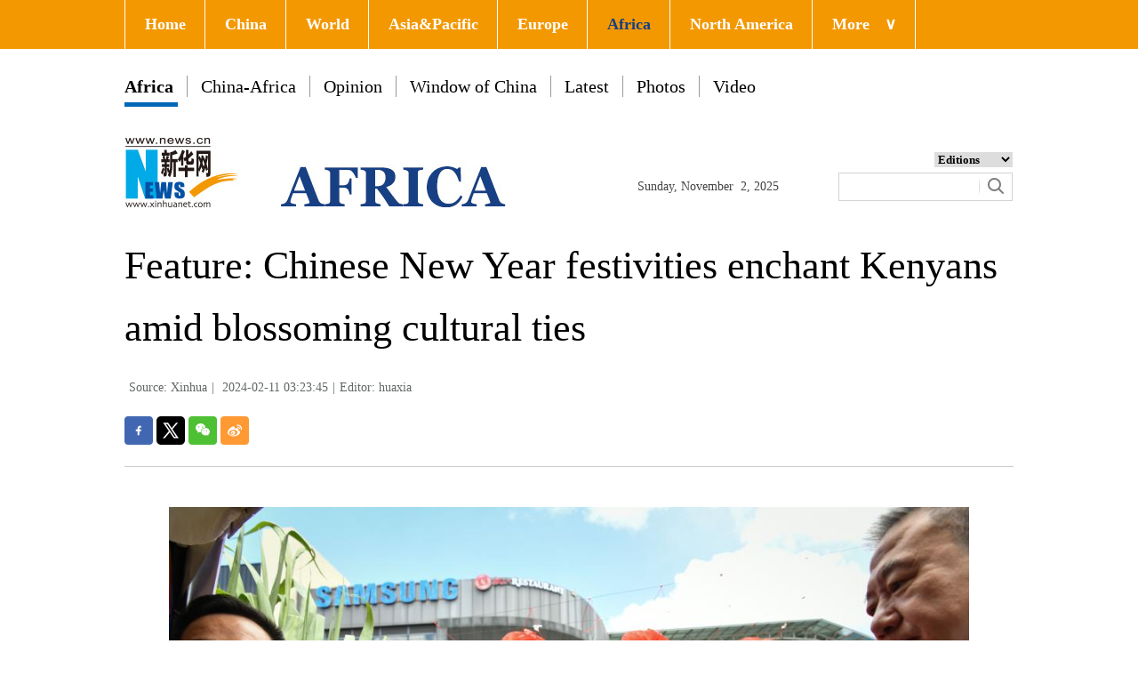

--- FILE ---
content_type: text/html; charset=utf-8
request_url: https://english.news.cn/africa/20240211/57e48cd1d3b74b109dd1dc0d91385d38/c.html
body_size: 5550
content:
<!DOCTYPE html><html><head><meta name="source" content="新华网"> <meta name="publishdate" content="2024-02-11"> <meta name="contentid" content="2024021157e48cd1d3b74b109dd1dc0d91385d38"> <meta name="subject" content=""> <meta name="catalogs" content="01002007143"> <meta name="author" content=""> <meta name="publishedtype" content="1"> <meta name="filetype" content="0"> <meta name="pagetype" content="1"> <meta name="templateId" content="4fd70f7d68a84a2ea7bc88da1ae3e9b7"> <meta charset="utf-8"> <meta http-equiv="X-UA-Compatible" content="IE=edge,chrome=1"> <meta name="renderer" content="webkit"> <meta content="width=device-width, initial-scale=1.0, minimum-scale=1.0, maximum-scale=1.0,user-scalable=no" name="viewport"> <meta name="renderer" content="webkit"> <meta content="telephone=no" name="format-detection"> <meta content="email=no" name="format-detection"> <meta name="msapplication-tap-highlight" content="no"> <div data="datasource:2024021157e48cd1d3b74b109dd1dc0d91385d38" datatype="content"><meta name="keywords" content="Kenya-Chinese News Year"></div> <div><meta name="description" content="Feature: Chinese New Year festivities enchant Kenyans amid blossoming cultural ties-"></div> <div><meta property="og:url"></div> <div><meta property="og:title" content="Feature: Chinese New Year festivities enchant Kenyans amid blossoming cultural ties"></div> <div><meta property="og:description" content=""></div> <title>
            Feature: Chinese New Year festivities enchant Kenyans amid blossoming cultural ties-Xinhua
        </title> <link rel="stylesheet" href="https://imgs.news.cn/global/public/css/common_nofont.css"> <link rel="stylesheet" href="https://english.news.cn/detail/css/africatop.css"> <link rel="stylesheet" href="https://english.news.cn/detail/css/africa.css"> <link rel="stylesheet" href="https://english.news.cn/detail/css/share.css"> <link rel="stylesheet" href="https://imgs.news.cn/detail/css/cb_videoPlayer.css"> <script src="https://imgs.news.cn/global/lib/jq/jquery1.12.4/jquery1.12.4.min.js"></script> <script src="https://res.wx.qq.com/open/js/jweixin-1.6.0.js"></script> <script src="https://lib.news.cn/common/shareHttps.js"></script> <style>
        .foot .foot-upper .part{ margin: 0 auto;} 
     </style></head> <body><div class="domPC"><script src="https://english.news.cn/africa/2021/index/js/top_Af.js"></script></div> <div class="domMobile"><script src="https://english.news.cn/africa/2021/index/js/mobile_top_Af.js"></script></div> <div class="main clearfix"><h1 class="Btitle" data="datasource:2024021157e48cd1d3b74b109dd1dc0d91385d38" datatype="content">Feature: Chinese New Year festivities enchant Kenyans amid blossoming cultural ties</h1> <div class="wzzy"><i class="source"> Source: Xinhua</i>|<i class="time">
                    2024-02-11 03:23:45</i>|<i class="editor domPcc">Editor: huaxia</i></div> <div id="partShare" class="share bshare-custom icon-medium"><a title="分享到Facebook" href="" target="_blank" class="bshare-facebook"></a> <a title="分享到Twitter" href="" target="_blank" class="bshare-twitter"></a> <a title="分享到微信" href="" class="bshare-weixin"><div class="fxd-wx-ewm"><img src="zxcode_2024021157e48cd1d3b74b109dd1dc0d91385d38.jpg"></div></a> <a title="分享到新浪微博" target="_blank" href="" class="bshare-sinaminiblog"></a></div> <div class="clearfix"></div> <div class="content"><div id="detail" class="main-aticle"><span id="detailContent"><p><img id="vDRhik6JxnpjudiyM5" style src="YoM5fQ9y8GM3cUiq.jpeg" data-material-id="202402111746187" data-name="20240211dc25208949854867b0fdd555d77f68f8.jpg"></p><p><span style="font-size: 14px; color: #000080;">Zainab Hawa Bangura (3rd L), director-general of the United Nations Office at Nairobi, and Zhou Pingjian (2nd L), the Chinese ambassador to Kenya, are pictured at the Nairobi Chinese New Year Gala in Nairobi, Kenya, on Feb. 10, 2024. (Xinhua/Han Xu)</span></p><p>NAIROBI, Feb. 10 (Xinhua) -- Soon after his electrifying kung fu performance during the Chinese New Year Gala held at the Two Rivers Mall located in the northern suburbs of the Kenyan capital of Nairobi on Saturday, Michael Jessy became the star of the moment.</p><p>The 17-year-old Chinese language major at Kenyatta University, Kenya's second-oldest public university, lightened up the mood of the audience who braved the humid weather to celebrate the Spring Festival, or the Chinese Lunar New Year.</p><p>"I am very happy to have participated in this gala and to have experienced many aspects of Chinese culture. Being able to perform kung fu and dance in front of this huge crowd was exceptional," Jessy said.</p><p>Convened by the Kenya Overseas Chinese Association and the Kenya Chinese Women Association, the Nairobi Chinese New Year Gala attracted hundreds of visitors from various nationalities.</p><p>With the goal of sharing joy, peace, and human solidarity, which are key attributes of the Chinese Lunar New Year, the gala featured cultural performances, including kung fu, dragon dancing, Chinese cuisine, a lucky draw, and interactive games.</p><p>The inaugural Nairobi Chinese New Year Gala was attended by Zainab Hawa Bangura, director-general of the United Nations Office at Nairobi, and Zhou Pingjian, Chinese ambassador to Kenya.</p><p>His excitement was palpable as Daniel Musyoka, a 24-year-old economics and Chinese language major at the University of Nairobi, Kenya's oldest university, confessed that the melodious tunes played during the gala were entertaining and therapeutic.</p><p>"The melodious voices of the Chinese and some Kenyan performers had a healing effect as well as providing a unique form of entertainment," said Musyoka, admitting that he was impressed by the Chinese cuisine during the gala.</p><p>The wide courtyard of the Two Rivers Mall, built by a Chinese company, was filled with merriment, cross-cultural dialogue, and family reunions as the gala entered the home stretch.</p><p>Hordes of visitors from all walks of life flocked to tastefully decorated exhibition stands showcasing Chinese food, beverages, green technology, clothing, and artwork.</p><p>Milkah Rotich, a 26-year-old university student, said she was enchanted by the cultural performances, the aroma of Chinese cuisine, and the interaction with foreign visitors who strolled around the gala venue.</p><p>"This is my first time at the gala. I feel like I am in China. I enjoyed the cultural performances. The most memorable thing I will do after the gala is to interact with Chinese people doing business in Kenya," said Rotich.</p><p>She added that the gala was an opportunity for Kenyans to experience various elements of Chinese culture.</p><p>Kenyans from all walks of life relished attending the gala amid its emphasis on time-honored concepts such as unity, harmony, joy, dialogue, and sharing, said Gao Wei, chairman of the Kenya Overseas Chinese Association.</p><p>According to Gao, the gala was a cultural event but had significant participation from Chinese companies operating in Kenya in various sectors such as construction, financial services, and manufacturing.</p><p>He said the gala provided a platform to promote China-Kenya friendship, adding that the Year of the Dragon heralds prosperity and good health for the citizens of both countries.</p><p>Benson Kamau, a Chinese language teacher at Kenyatta University's Confucius Institute, said it was important to educate local people about the global significance of the Chinese New Year.</p><p>Kamau noted that Chinese New Year celebrations in Kenya have evolved, providing a golden opportunity to strengthen cultural diplomacy, understanding, and friendship.</p><p>The Nairobi Chinese New Year Gala served as a rallying call for Kenyans to learn more about Chinese culture after the two countries marked the 60th anniversary of the establishment of diplomatic relations in December 2023, said Henry Rotich, chairman of the Kenya-China Alumni Association.</p><p>While acknowledging the vitality of Kenya-China relations across different economic sectors, Rotich said it has unleashed mutual benefits, including better cross-cultural understanding, job creation, and skills transfer.</p><p>Stephen Ndegwa, a Nairobi-based expert on China-Africa relations, said the gala took place against the backdrop of China's growing influence in Kenya, adding that investments from the Asian nation have transformed the livelihoods of local citizens. <span style="color: #337fe5;">■</span></p><p><img id="sk9XK4dd673fXV5yBR" style src="ryO0dbAQWC2NwhXC.jpg" data-material-id="202402111397026" data-name="20240211a1163fac6b7a43e4be2757610a5b3572.jpg"></p><p>Actors perform dragon dance during the Nairobi Chinese New Year Gala in Nairobi, Kenya, on Feb. 10, 2024. (Xinhua/Han Xu)</p><p><img id="NyXMmQ2PdKlvOCELMQ" style src="9OHIq4Gs3oWEte8T.jpg" data-material-id="202402111911987" data-name="20240211d7166a4d42ae41a7b43c9ed288b33987.jpg"></p><p>This photo taken on Feb. 10, 2024 shows a view during the Nairobi Chinese New Year Gala in Nairobi, Kenya. (Xinhua/Han Xu)</p><p><img id="YCnKwwjK8J3ZHRid6j" style src="UodoFhoVVqb7csLN.jpg" data-material-id="202402111839870" data-name="20240211cbf6ae5d381045a9853fd37c6fad49e2.jpg"></p><p>Actors perform traditional Chinese dance during the Nairobi Chinese New Year Gala in Nairobi, Kenya, on Feb. 10, 2024. (Xinhua/Han Xu)</p><p><img id="2gMAKQLPCmaG8Q3lv6" style src="qb9mqZJHQQ6U2QNQ.jpg" data-material-id="202402111396814" data-name="202402117bcf5a1e36e44308b8f4733cad794eac.jpg"></p><p>This photo taken on Feb. 10, 2024 shows a view during the Nairobi Chinese New Year Gala in Nairobi, Kenya. (Xinhua/Han Xu)</p><p><img id="2XJ7NXkN521ytzJkG3" style src="8kDOnS0zlbFdrTNt.jpg" data-material-id="202402111840002" data-name="20240211c7b1fd1e86ea427cbcf1acdcb4a0985c.jpg"></p><p>People try Chinese calligraphy and wood-block printing during the Nairobi Chinese New Year Gala in Nairobi, Kenya, on Feb. 10, 2024. (Xinhua/Han Xu)</p><p><img id="Lqzu7gse9IbuJ5CmbB" style src="oMtJOyR6QPnjXe0p.jpg" data-material-id="202402111564903" data-name="20240211641af2a956b94796a52d6e56e5f696ce.jpg"></p><p>People try Chinese calligraphy during the Nairobi Chinese New Year Gala in Nairobi, Kenya, on Feb. 10, 2024. (Xinhua/Han Xu)</p><p><img id="KOcpNz5NoclgD8kYYl" style src="IrsCY84MDE1xI1wH.jpg" data-material-id="202402111492513" data-name="20240211f8ad0bdae4124ccfa8d9b4b2153b8cb9.jpg"></p><p>People pose for a photo with Chinese character "Fu," which means "good fortune," during the Nairobi Chinese New Year Gala in Nairobi, Kenya, on Feb. 10, 2024. (Xinhua/Han Xu)</p><p><img id="I6X7zEJv76UL3CnC9N" style src="Gp19LqoYwAvu1nIg.jpg" data-material-id="202402111492295" data-name="20240211991174557f414db7a3584042d45fc471.jpg"></p><p>An actor performs face-changing stunt of Sichuan Opera during the Nairobi Chinese New Year Gala in Nairobi, Kenya, on Feb. 10, 2024. (Xinhua/Han Xu)</p></span></div></div></div> <div class="explore_box domPC"><div class="con_box ys01"><div class="exp_tit fl"> EXPLORE XINHUANET </div> <ul class="exp_con fr"><li><div class="exp_con_tit1">News</div> <ul class="list14 clearfix" data="datasource:456c62abc89744b49dcd61fc707681f8" datatype="ds" preview="ds_"><li><a href='http://www.xinhuanet.com/english/indepth/index.htm' target='_blank'>In-depth</a></li><li><a href='http://www.xinhuanet.com/english/sports/index.htm' target='_blank'>Sports</a></li><li><a href='http://www.xinhuanet.com/english/list/china-business.htm' target='_blank'>Business</a></li><li><a href='http://www.xinhuanet.com/english/culture/index.htm' target='_blank'>Culture</a></li><li><a href='http://www.xinhuanet.com/english/world/index.htm' target='_blank'>World</a></li><li><a href='http://www.xinhuanet.com/english/china/index.htm' target='_blank'>China</a></li></ul></li> <li><div class="exp_con_tit2">Regions</div> <ul class="list14 clearfix" data="datasource:8b3d0f10ca2645a084b0409deaa0e58f" datatype="ds" preview="ds_"><li><a href="http://www.xinhuanet.com/english/asiapacific/index.htm" target="_blank">Asia & Pacific</a></li><li><a href="https://english.news.cn/europe/index.htm" target="_blank">Europe</a></li><li><a href="https://englishtest.news.cn/list/World-MiddleEast.htm" target="_blank">Middle East</a></li><li><a href="http://www.xinhuanet.com/english/northamerica/index.htm" target="_blank">North America</a></li><li><a href="http://www.news.cn/english/list/World-americas.htm" target="_blank">South America</a></li><li><a href="http://www.xinhuanet.com/english/africa/index.htm" target="_blank">Africa</a></li><li><a href='http://www.xinhuanet.com/english/list/World-organizations.htm' target='_blank'>Organizations</a></li></ul></li> <li><div class="exp_con_tit2">Services</div> <ul class="list14 clearfix" data="datasource:2448596e122445e5909dbc552c027f98" datatype="ds" preview="ds_"><li><a href='http://www.cma.gov.cn/en2014' target='_blank'>Weather</a></li><li><a href='http://english.gov.cn/services/liveinchina' target='_blank'>Live in China</a></li><li><a href='http://english.gov.cn/services/workinchina' target='_blank'>Work in China</a></li><li><a href='http://english.gov.cn/services/doingbusiness' target='_blank'>Doing Business</a></li><li><a href='http://english.gov.cn/services/investment' target='_blank'>Investment</a></li><li><a href='http://english.gov.cn/services/2014/09/02/content_281474985233720.htm' target='_blank'>Emergency</a></li><li><a href='http://english.gov.cn/services/visitchina' target='_blank'>Visit China</a></li><li><a href='http://english.gov.cn/services/studyinchina' target='_blank'>Study in China</a></li></ul></li> <li><div class="exp_con_tit3">More</div> <ul class="list14 clearfix" data="datasource:3eeb4d580c7846108b3d21770cf87ccb" datatype="ds" preview="ds_"><li><a href='http://www.xinhuanet.com/english/special' target='_blank'>Special Reports</a></li><li><a href='http://www.xinhuanet.com/english/photo' target='_blank'>Photos</a></li><li><a href='http://www.xinhuanet.com/english/video/index.htm' target='_blank'>Video</a></li><li><a href="http://news.xinhuanet.com/english/2017-04/19/c_136220748.htm" target="_blank">Corrections</a></li><li><a href="https://english.news.cn/20230130/3f2ba4b7cd214a209dda790ddbdcb620/c.html" target="_blank">About us</a></li><li><a href="https://english.news.cn/20221017/139a768d90e74c2ba3f6c45740be3531/c.html" target="_blank">Contact Us</a></li></ul></li> <li><div class="exp_con_tit3">Media</div> <ul class="list14 clearfix" data="datasource:967094ccf5a545828af26e8815fa5fbe" datatype="ds" preview="ds_"><li><a href='http://en.qstheory.cn' target='_blank'>Qiushi Journal</a></li><li><a href='http://eng.taiwan.cn' target='_blank'>Taiwan.cn</a></li><li><a href='http://en.youth.cn' target='_blank'>Youth.cn</a></li><li><a href='https://en.gmw.cn' target='_blank'>GMW.cn</a></li><li><a href='http://en.ce.cn' target='_blank'>CE.cn</a></li><li><a href='http://www.ecns.cn' target='_blank'>Ecns.cn</a></li><li><a href='http://www.chinadaily.com.cn' target='_blank'>China Daily</a></li><li><a href='http://chinaplus.cri.cn' target='_blank'>CRI.cn</a></li><li><a href="www.china.org.cn" target="_blank">China.org.cn</a></li><li><a href='http://en.people.cn' target='_blank'>People's Daily</a></li></ul></li></ul></div></div> <script src="https://english.news.cn/common/js/footer.js"></script> <div data="datasource:2024021157e48cd1d3b74b109dd1dc0d91385d38" datatype="content"><div id="wxpic" style="display:none;"><img src=""></div> <div id="wxtitle" style="display:none;">
                Feature: Chinese New Year festivities enchant Kenyans amid blossoming cultural ties
            </div></div> <script>
        //微信分享图功能
        var wxfxPic = $.trim($("#wxpic").find("img").attr("src"));
        var wxfxTit = $.trim($("#wxtitle").html());
        var detaiWxPic = $("#wxsharepic").attr("src");
        if (wxfxPic == "") {
            wxfxPic = 'https://lib.news.cn/common/sharelogo.jpg';
        } else {
            wxfxPic = window.location.href.replace("c.html", wxfxPic)
        }
        // console.log("wxfxPic",wxfxPic);

        wxConfig({
            title: wxfxTit,
            desc: '',
            link: window.location.href,
            imgUrl: wxfxPic
        });
    </script> <script src="https://imgs.news.cn/global/detail/xhCommonFun.js"></script> <script src="https://english.news.cn/detail/js/cb_enOther_detail.js"></script> <script src="https://imgs.news.cn/2021detail/js/cb-video.js"></script> <script src="https://imgs.news.cn/detail/js/pager.js"></script><script src="//imgs.news.cn/webdig/xinhua_webdig.js" language="javascript" type="text/javascript" async></script></body></html>

--- FILE ---
content_type: text/css
request_url: https://english.news.cn/detail/css/africatop.css
body_size: 1125
content:
@charset "utf-8";
/* CSS Document */
*{margin: 0;padding: 0;}
input { outline: none }
.fl { float: left; }
.fr { float: right; }
.con_box { width: 1000px; height: auto; overflow: hidden; margin: 0 auto; }
.line_box { width: 100%; height: auto; overflow: hidden; /*border-bottom: 1px solid #e0e0e0;*/ }


/* 顶部导航 */
.nav { width: 100%; height: 55px; background: #f39800;  z-index:200; position:fixed;}
#nav { width: 1000px; height: 55px; margin: 0 auto;}
#nav li { float: left; display: block; background: none; position: relative; z-index: 20; border-left: 1px solid #fff; }
#nav li.bor { border-right: 1px solid #fff; }
#nav li span.jt { font-family: Georgia; padding-left: 17px; }
#nav li a { display: block; padding: 0; font-weight: 700; line-height: 55px; text-decoration: none; color: #fff; zoom: 1; padding: 0px 21px 0 22px; font-size:18px; }
#nav li a:hover{color: #173f84 !important;}
#nav ul { position: absolute; left:0px; display: none; margin: 0; padding: 0; list-style: none; }
#nav ul li { width: 150px; float: left; border-top: 1px solid #fff; text-align: left; background: #f3debc; font-size:14px !important; }
#nav ul li:hover {background: #ececec;}
#nav ul a { display: block; height: 20px; line-height: 20px; padding: 8px 2px; color: #666; font-weight: normal; }
#nav .red a{
    color: #173f84;
}
/*END*/
/*logo*/ 
.con_logo { width: 100%; height: 100px;  margin-top: 25px; margin-bottom: 10px;}
.logo { width: 452px; height: 79px; }
.date { width: 159px;
    height: 18px;
    /* background: url(http://www.xinhuanet.com/english/20161108new/images/clock.jpg) no-repeat left center; */
    /* padding-left: 25px; */
    margin: 48px 0 0 125px; }
#Date { font-family: Georgia; font-size: 14px; color: #434343; }
.sreach_box { width: 196px; height: auto; margin: 16px 0 0 67px; }
.sreach_v1 { width: 150px; height: 20px; border: 1px solid #d3d3d3; border-right: none; }
.username { width: 150px; height: 20px; border: none; }
.sreach_v2 { width: 30px; height: 20px; border: 1px solid #d3d3d3; border-left: none; padding: 5px 5px 0px 0px; }
.slect_box { float: right; }
.slect { border: none; outline: none; width: 88px; font-weight:bold; cursor: pointer; }
.sreach { margin-top: 6px; }
.column .item li{ margin-top:15px;}
.column .item{margin-top:10px;}
.toptitle{ color:#00b7ee;}

.dh{ width:1000px; height:auto; margin:auto; padding-top:85px;}
.dh .on{ font-weight: bold; padding-bottom: 20px; border-bottom-width: 1px; border-bottom-style: solid; border-bottom-color: #CCC; }

.dh ul{ }
.dh li{ float: left; padding: 0px 15px; border-left-width: 1px; border-left-style: solid; border-left-color: #999; font-size:20px; line-height:24px; color:#000; position:relative; }
.dh li a{color:#000; }
.dh li:first-child { border:none; padding-left:0px;}
.bh{ position:absolute; left:0px; top:30px; height: 5px; background: #0068b7; width:85%;}
/*END*/



--- FILE ---
content_type: text/css
request_url: https://english.news.cn/detail/css/share.css
body_size: 461
content:
@charset "utf-8";
/* CSS Document */

.share {
    float: left;
}

.bshare-weixin {
    position: relative;
}

.bshare-weixin:hover .fxd-wx-ewm {
    display: block;
}

.fxd-wx-ewm {
    display: none;
    position: absolute;
    left: -70px;
    top: 37px;
    z-index: 10;
}

.fxd-wx-ewm img {
    width: 150px;
    height: 150px;
}

.share .bshare-facebook {
    display: inline-block;
    width: 32px !important;
    height: 32px !important;
    padding: 0 !important;
    background: url("https://english.news.cn/2021newxl/images/20210928_shareFB_v1.png") 0 0 no-repeat !important;
}

.share .bshare-twitter {
    display: inline-block;
    width: 32px !important;
    height: 32px !important;
    padding: 0 !important;
    background: url("https://english.news.cn/2021newxl/images/20210928_shareTW_v1.png") 0 0 no-repeat !important;
}

.share .bshare-weixin {
    display: inline-block;
    width: 32px !important;
    height: 32px !important;
    padding: 0 !important;
    background: url("https://english.news.cn/2021newxl/images/20210928_shareWC_v1.png") 0 0 no-repeat !important;
}

.share .bshare-sinaminiblog {
    display: inline-block;
    width: 32px !important;
    height: 32px !important;
    padding: 0 !important;
    background: url("https://english.news.cn/2021newxl/images/20210928_shareWB_v1.png") 0 0 no-repeat !important;
}




@media screen and (max-width: 767px) {

    .share {
        float: left;
        margin-top: 10px;
    }

    .share .bshare-weixin {
        display: none !important;
    }
}

--- FILE ---
content_type: application/javascript; charset=utf-8
request_url: https://english.news.cn/africa/2021/index/js/mobile_top_Af.js
body_size: 1307
content:
// // JavaScript Document
// document.writeln("<div class=\'topbox domMobile clearfix\'>");
// document.writeln("    <div class=\'eg-logo left\'><a href=\'https://english.news.cn/home.htm\'><img src=\'https://english.news.cn/africa/2018/index/images/mlogo.jpg\'/></a> </div>");
// document.writeln("    <div class=\'menu-logo right\'><img src=\'https://imgs.news.cn/res/xhwimg/english/20170321/images/menu.png\'/></div>");
// document.writeln("    <div class=\'menu-close right hide\'><img src=\'https://imgs.news.cn/res/xhwimg/english/20170321/images/close.png\'/></div>");
// document.writeln("  </div>");
// document.writeln("  <div class=\'menubox hide\'>");
// document.writeln("    <ul class=\'list01 left m-left\'>");
// document.writeln("          <li><a href=\'https://english.news.cn/cnleaders/xistime/index.htm\' target=\'_blank\'>Xi's Time</a></li>");
// document.writeln("          <li><a href=\'https://english.news.cn/home.htm\' target=\'_blank\'>Home</a></li>");
// document.writeln("          <li><a href=\'https://english.news.cn/list/latestnews.htm\' target=\'_blank\'>Latest News</a></li>");
// document.writeln("          <li><a href=\'https://english.news.cn/china/index.htm\' target=\'_blank\'>China</a></li>");
// document.writeln("          <li><a href=\'https://english.news.cn/list/china-business.htm\' target=\'_blank\'>Biz</a></li>");
// document.writeln("          <li><a href=\'https://english.news.cn/culture/index.htm\' target=\'_blank\'>Culture & Lifestyle</a></li>");
// document.writeln("          <li><a href=\'https://english.news.cn/world/index.htm\' target=\'_blank\'>World</a> </li>");
// document.writeln("          <li><a href=\'https://english.news.cn/photo/index.htm\' target=\'_blank\'>Photos</a></li>");
// document.writeln("          <li><a href=\'https://english.news.cn/video/index.htm\' target=\'_blank\'>Video & Live</a></li>");
// document.writeln("          <li><a href=\'https://english.news.cn/indepth/index.htm\' target=\'_blank\'>In-depth</a></li>");
// document.writeln("          <li><a href=\'https://english.news.cn/sports/index.htm\' target=\'_blank\'>Sports</a></li>");
// document.writeln("          <li><a href=\'https://english.news.cn/globalink.htm\' target=\'_blank\'>GLOBALink</a></li>");
// document.writeln("          <li><a href=\'https://english.news.cn/special/qmttt/index.htm\' target=\'_blank\'>Xinhua Headlines</a></li>");
// document.writeln("          <li><a href=\'https://english.news.cn/special/index.htm\' target=\'_blank\'>Special Reports</a></li>");
// document.writeln("    </ul>");
// document.writeln("    <ul class=\'list01 right m-right\'>");
// document.writeln("      <li class=\'black\'>Editions</li>");
// document.writeln("      <li><a href=\'https://english.news.cn/asiapacific/index.htm\'>Asia & Pacific</a></li>");
// document.writeln("      <li><a href=\'https://english.news.cn/europe/index.htm\'>Europe</a></li>");
// document.writeln("      <li class=\'red\'><a href=\'https://english.news.cn/africa/index.htm\'>Africa</a></li>");
// document.writeln("      <li><a href=\'https://english.news.cn/northamerica/index.htm\'>North America</a></li>");
// document.writeln("      <li><a href=\'http://m.news.cn/\'>中文</a></li>");
// document.writeln("      <li><a href=\'http://french.news.cn/mobile/index.htm\'>Français</a></li>");
// document.writeln("      <li><a href=\'http://russian.news.cn/mobile/index.htm\'>Русский</a></li>");
// document.writeln("      <li><a href=\'http://german.news.cn/dwpdsjb/index.htm\'>Deutsch</a></li>");
// document.writeln("      <li><a href=\'http://spanish.news.cn/mobile/index.htm\'>Español</a></li>");
// document.writeln("      <li><a href=\'http://arabic.news.cn/mobile/index.htm\'>عربي</a></li>");
// document.writeln("      <li><a href=\'http://kr.news.cn/m/index.htm\'>한국어</a></li>");
// document.writeln("      <li><a href=\'http://jp.news.cn/m/index.htm\'>日本語</a></li>");
// document.writeln("      <li><a href=\'http://portuguese.news.cn/mobile/index.htm\'>Português</a></li>");
// document.writeln("    </ul>");
// document.writeln("  </div>");

var mobileNavHtml = '<div class="topbox domMobile clearfix"><div class="eg-logo left"><a href="https://english.news.cn/home.htm"><img src="https://english.news.cn/africa/2018/index/images/mlogo.jpg" width="239" height="41"/></a></div><div class="menu-logo right"><img src="https://imgs.news.cn/res/xhwimg/english/20170321/images/menu.png"  width="39" height="26"/></div><div class="menu-close right hide"><img src="https://imgs.news.cn/res/xhwimg/english/20170321/images/close.png"/></div></div><div class="menubox hide"><ul class="list01 left m-left"><li><a href="https://english.news.cn/cnleaders/xistime/index.htm"target="_blank">Xi\'s Time</a></li><li><a href="https://english.news.cn/home.htm"target="_blank">Home</a></li><li><a href="https://english.news.cn/list/latestnews.htm"target="_blank">Latest News</a></li><li><a href="https://english.news.cn/china/index.htm"target="_blank">China</a></li><li><a href="https://english.news.cn/list/china-business.htm"target="_blank">Biz</a></li><li><a href="https://english.news.cn/culture/index.htm"target="_blank">Culture&Lifestyle</a></li><li><a href="https://english.news.cn/world/index.htm"target="_blank">World</a></li><li><a href="https://english.news.cn/photo/index.htm"target="_blank">Photos</a></li><li><a href="https://english.news.cn/video/index.htm"target="_blank">Video&Live</a></li><li><a href="https://english.news.cn/indepth/index.htm"target="_blank">In-depth</a></li><li><a href="https://english.news.cn/sports/index.htm"target="_blank">Sports</a></li><li><a href="https://english.news.cn/globalink.htm"target="_blank">GLOBALink</a></li><li><a href="https://english.news.cn/special/qmttt/index.htm"target="_blank">Xinhua Headlines</a></li><li><a href="https://english.news.cn/special/index.htm"target="_blank">Special Reports</a></li></ul><ul class="list01 right m-right"><li class="black">Editions</li><li><a href="https://english.news.cn/asiapacific/index.htm">Asia&Pacific</a></li><li><a href="https://english.news.cn/europe/index.htm">Europe</a></li><li class="red"><a href="https://english.news.cn/africa/index.htm">Africa</a></li><li><a href="https://english.news.cn/northamerica/index.htm">North America</a></li><li><a href="http://m.news.cn/">中文</a></li><li><a href="http://french.news.cn/mobile/index.htm">Français</a></li><li><a href="http://russian.news.cn/mobile/index.htm">Русский</a></li><li><a href="http://german.news.cn/dwpdsjb/index.htm">Deutsch</a></li><li><a href="http://spanish.news.cn/mobile/index.htm">Español</a></li><li><a href="http://arabic.news.cn/mobile/index.htm">عربي</a></li><li><a href="http://kr.news.cn/m/index.htm">한국어</a></li><li><a href="http://jp.news.cn/m/index.htm">日本語</a></li><li><a href="http://portuguese.news.cn/mobile/index.htm">Português</a></li></ul></div>'

$("body").prepend(mobileNavHtml)

--- FILE ---
content_type: application/javascript; charset=utf-8
request_url: https://english.news.cn/africa/2021/index/js/top_Af.js
body_size: 2051
content:
// document.writeln("<div class=\'nav\'>");
// document.writeln("  <div class=\'wrap\'>");
// document.writeln("    <ul id=\'nav\'>");
// document.writeln("      <li><a href=\'https://english.news.cn/home.htm\' target=\'_blank\'>Home</a></li>");
// document.writeln("      <li><a href=\'https://english.news.cn/china/index.htm\' target=\'_blank\'>China</a></li>");
// document.writeln("      <li><a href=\'https://english.news.cn/world/index.htm\' target=\'_blank\'>World</a> </li>");
// document.writeln("      <li><a href=\'https://english.news.cn/asiapacific/index.htm\' target=\'_blank\'>Asia & Pacific</a></li>");
// document.writeln("      <li><a href=\'https://english.news.cn/europe/index.htm\' target=\'_blank\'>Europe</a></li>");
// document.writeln("      <li class=\'red\'><a href=\'https://english.news.cn/africa/index.htm\' target=\'_blank\'>Africa</a></li>");
// document.writeln("      <li><a href=\'https://english.news.cn/northamerica/index.htm\' target=\'_blank\'>North America</a></li>");
// document.writeln("      <li class=\'bor\'><a href=\'javascript:void(0);\'>More<span class=\'jt\'>&or;</span></a>");
// document.writeln("        <ul>");
// document.writeln("          <li><a href=\'https://english.news.cn/sports/index.htm\' target=\'_blank\'>Sports</a></li>");
// document.writeln("          <li><a href=\'https://english.news.cn/indepth/index.htm\' target=\'_blank\'>In-depth</a></li>");
// document.writeln("          <li><a href=\'https://english.news.cn/photo/index.htm\' target=\'_blank\'>Photos</a></li>");
// document.writeln("          <li><a href=\'https://english.news.cn/video/index.htm\' target=\'_blank\'>Video</a></li>");
// document.writeln("          <li><a href=\'https://english.news.cn/list/latestnews.htm\' target=\'_blank\'>Latest</a></li>");

// document.writeln("          <li><a href=\'https://english.news.cn/special/index.htm\' target=\'_blank\'>Special Reports</a></li>");
// document.writeln("          <li><a href=\'https://english.news.cn/silkroad/index.html\' target=\'_blank\'>B&R Initiative</a></li>");
// document.writeln("          <li><a href=\'https://english.news.cn/weekly.htm\' target=\'_blank\'>Biz China Weekly</a></li>");
// document.writeln("        </ul>");
// document.writeln("      </li>");
// document.writeln("    </ul>");
// document.writeln("  </div>");
// document.writeln("  ");
// document.writeln("</div>");
// document.writeln("<div class=\'clearfix\'></div>");
// document.writeln("<div class=\'dh\'>");
// document.writeln("  <ul>");
// document.writeln("    <li class=\'on\'><a href=\'https://english.news.cn/africa/index.htm\' target=\'_blank\'>Africa</a>");
// document.writeln("      <div class=\'bh\'></div>");
// document.writeln("    </li>");

// document.writeln("    <li><a href=\'https://english.news.cn/africa/china_africa/index.htm\' target=\'_blank\'>China-Africa</a></li>");
// document.writeln("    <li><a href=\'https://english.news.cn/africa/opinion/index.htm' target=\'_blank\'>Opinion</a></li>");
// document.writeln("    <li><a href=\'https://english.news.cn/list/Photos-china.htm\' target=\'_blank\'>Window of China</a></li>");
// document.writeln("    <li><a href=\'https://english.news.cn/africa/latest/index.htm\' target=\'_blank\'>Latest</a></li>");
// document.writeln("    <li><a href=\'https://english.news.cn/africa/photos/index.htm\' target=\'_blank\'>Photos</a></li>");
// document.writeln("    <li><a href=\'https://english.news.cn/africa/video/index.htm\' target=\'_blank\'>Video</a></li>");
// document.writeln("  </ul>");
// document.writeln("</div>");
// document.writeln("<div class=\'clearfix\'></div>");
// document.writeln("<div class=\'con_box\'> ");
// document.writeln("  <!-- logo -->");
// document.writeln("  <div class=\'con_logo\'>");
// document.writeln("    <div class=\'logo fl\'> <img src=\'https://english.news.cn/africa/2018/index/images/logo.jpg\' width=\'452\' height=\'79\'/> </div>");
// document.writeln("    <div class=\'date fl\'>");
// document.writeln("      <div id=\'Date\'></div>");
// document.writeln("    </div>");
// document.writeln("    <div class=\'sreach_box fl\'>");
// document.writeln("      <div class=\'slect_box\'>");
// document.writeln("        <select class=\'slect\' onChange=\'javascript:window.open(this.options[this.selectedIndex].value);this.selectedIndex=0\'>");
// document.writeln("          <option selected=\'\'>Editions</option>");
// document.writeln("          <option value=\'https://english.news.cn/home.htm\'>Global Edition </option>");
// document.writeln("          <option value=\'https://english.news.cn/china/index.htm\'>China Edition</option>");
// document.writeln("          <option value=\'https://english.news.cn/africa/index.htm\'>Africa Edition</option>");
// document.writeln("          <option value=\'https://english.news.cn/europe/index.htm\'>Europe Edition</option>");
// document.writeln("          <option value=\'https://english.news.cn/asiapacific/index.htm\'>Asia &amp; Pacific</option>");
// document.writeln("          <option value=\'http://arabic.news.cn/index.htm\'>عربي</option>");
// document.writeln("          <option value=\'http://www.news.cn/\'>Chinese(GB)</option>");
// document.writeln("          <option value=\'http://big5.news.cn/gate/big5/www.news.cn\'>Chinese(Big5)</option>");
// document.writeln("          <option value=\'http://french.news.cn/index.htm\'>Français</option>");
// document.writeln("          <option value=\'http://jp.news.cn/\'>日本語</option>");
// document.writeln("          <option value=\'http://russian.news.cn/index.htm\'>русский</option>");
// document.writeln("          <option value=\'http://spanish.news.cn/\'>Español</option>");
// document.writeln("          <option value=\'http://Kr.news.cn/\'>한국어</option>");
// document.writeln("          <option value=\'http://german.news.cn/\'>Deutsch</option>");
// document.writeln("          <option value=\'http://portuguese.news.cn/index.htm\'>Português</option>");
// document.writeln("          <option value=\'https://english.news.cn/northamerica/index.htm\'>North America</option>");
// document.writeln("        </select>");
// document.writeln("      </div>");
// document.writeln("      <div class=\'clearfix\'></div>");
// document.writeln("      <div class=\'sreach\'>");
// document.writeln("        <div>");
// document.writeln("          <div id=\'search\' align=\'center\'>");
// document.writeln("            <input type=\'hidden\' name=\'id\' value=\'en\' />");
// document.writeln("            <input type=\'hidden\' name=\'t\' value=\'1\' />");
// document.writeln("            <input type=\'hidden\' name=\'t1\' value=\'0\' />");
// document.writeln("            <input type=\'hidden\' name=\'ss\' value=\'\' />");
// document.writeln("            <input type=\'hidden\' name=\'ct\' value=\'\' />");
// document.writeln("            <table width=\'196\' border=\'0\' cellspacing=\'0\' cellpadding=\'0\'>");
// document.writeln("              <tr>");
// document.writeln("                <td class=\'sreach_v1\'><input name=\'n1\' type=\'text\' class=\'username\' id=\'inputwd\' size=\'60\' /></td>");
// document.writeln("                <td class=\'sreach_v2\'><input type=\'image\' src=\'https://english.news.cn/20161108new/images/sreach.jpg\'/></td>");
// document.writeln("              </tr>");
// document.writeln("            </table>");
// document.writeln("          </div>");
// document.writeln("        </div>");
// document.writeln("      </div>");
// document.writeln("    </div>");
// document.writeln("  </div>");
// document.writeln("  <!-- END --> ");
// document.writeln("</div>");

var topNavHtml = '<div class="domPC"><div class="nav"><div class="wrap"><ul id="nav"><li><a href="https://english.news.cn/home.htm"target="_blank">Home</a></li><li><a href="https://english.news.cn/china/index.htm"target="_blank">China</a></li><li><a href="https://english.news.cn/world/index.htm"target="_blank">World</a></li><li><a href="https://english.news.cn/asiapacific/index.htm"target="_blank">Asia&Pacific</a></li><li><a href="https://english.news.cn/europe/index.htm"target="_blank">Europe</a></li><li class="red"><a href="https://english.news.cn/africa/index.htm"target="_blank">Africa</a></li><li><a href="https://english.news.cn/northamerica/index.htm"target="_blank">North America</a></li><li class="bor"><a href="javascript:void(0);">More<span class="jt">&or;</span></a><ul><li><a href="https://english.news.cn/sports/index.htm"target="_blank">Sports</a></li><li><a href="https://english.news.cn/indepth/index.htm"target="_blank">In-depth</a></li><li><a href="https://english.news.cn/photo/index.htm"target="_blank">Photos</a></li><li><a href="https://english.news.cn/video/index.htm"target="_blank">Video</a></li><li><a href="https://english.news.cn/list/latestnews.htm"target="_blank">Latest</a></li><li><a href="https://english.news.cn/special/index.htm"target="_blank">Special Reports</a></li><li><a href="https://english.news.cn/silkroad/index.html"target="_blank">B&R Initiative</a></li><li><a href="https://english.news.cn/weekly.htm"target="_blank">Biz China Weekly</a></li></ul></li></ul></div></div><div class="clearfix"></div><div class="dh"><ul><li class="on"><a href="https://english.news.cn/africa/index.htm"target="_blank">Africa</a><div class="bh"></div></li><li><a href="https://english.news.cn/africa/china_africa/index.htm"target="_blank">China-Africa</a></li><li><a href="https://english.news.cn/africa/opinion/index.htm"target="_blank">Opinion</a></li><li><a href="https://english.news.cn/list/Photos-china.htm"target="_blank">Window of China</a></li><li><a href="https://english.news.cn/africa/latest/index.htm"target="_blank">Latest</a></li><li><a href="https://english.news.cn/africa/photos/index.htm"target="_blank">Photos</a></li><li><a href="https://english.news.cn/africa/video/index.htm"target="_blank">Video</a></li></ul></div><div class="clearfix"></div><div class="con_box"><!--logo--><div class="con_logo"><div class="logo fl"><img src="https://english.news.cn/africa/2018/index/images/logo.jpg"width="452"height="79"/></div><div class="date fl"><div id="Date"></div></div><div class="sreach_box fl"><div class="slect_box"><select class="slect"onChange="javascript:window.open(this.options[this.selectedIndex].value);this.selectedIndex=0"><option selected="">Editions</option><option value="https://english.news.cn/home.htm">Global Edition</option><option value="https://english.news.cn/china/index.htm">China Edition</option><option value="https://english.news.cn/africa/index.htm">Africa Edition</option><option value="https://english.news.cn/europe/index.htm">Europe Edition</option><option value="https://english.news.cn/asiapacific/index.htm">Asia&amp;Pacific</option><option value="http://arabic.news.cn/index.htm">عربي</option><option value="http://www.news.cn/">Chinese(GB)</option><option value="http://big5.news.cn/gate/big5/www.news.cn">Chinese(Big5)</option><option value="http://french.news.cn/index.htm">Français</option><option value="http://jp.news.cn/">日本語</option><option value="http://russian.news.cn/index.htm">русский</option><option value="http://spanish.news.cn/">Español</option><option value="http://Kr.news.cn/">한국어</option><option value="http://german.news.cn/">Deutsch</option><option value="http://portuguese.news.cn/index.htm">Português</option><option value="https://english.news.cn/northamerica/index.htm">North America</option></select></div><div class="clearfix"></div><div class="sreach"><div><div id="search"align="center"><input type="hidden"name="id"value="en"/><input type="hidden"name="t"value="1"/><input type="hidden"name="t1"value="0"/><input type="hidden"name="ss"value=""/><input type="hidden"name="ct"value=""/><table width="196"border="0"cellspacing="0"cellpadding="0"><tr><td class="sreach_v1"><input name="n1"type="text"class="username"id="inputwd"size="60"/></td><td class="sreach_v2"><input type="image"src="https://english.news.cn/20161108new/images/sreach.jpg"/></td></tr></table></div></div></div></div></div><!--END--></div></div>';
$("body").prepend(topNavHtml)

--- FILE ---
content_type: application/javascript; charset=utf-8
request_url: https://english.news.cn/detail/js/cb_enOther_detail.js
body_size: 1575
content:
//判断PC || MOB
var isMobile = (/iPad|iPhone|Android|Windows Phone|Nokia/).test(navigator.userAgent); //当前访问设备为移动端
if (isMobile) {
    //MOB菜单
    $(document).ready(function () {
        $('.menu-logo').click(function () {
            $(this).addClass('hide');
            $('.menu-close').removeClass('hide');
            $('.menubox').removeClass('hide');
        });
        $('.menu-close').click(function () {
            $(this).addClass('hide');
            $('.menu-logo').removeClass('hide');
            $('.menubox').addClass('hide');
        });
    });
}

//日期
$(document).ready(function () {
    var monthNames = ["January", "February", "March", "April", "May", "June", "July", "August",
        "September", "October", "November", "December"
    ];
    var dayNames = ["Sunday", "Monday", "Tuesday", "Wednesday", "Thursday", "Friday", "Saturday"]
    var newDate = new Date();
    newDate.setDate(newDate.getDate());
    console.log(123123123123)
    $('#Date').html(dayNames[newDate.getDay()] + "," + '&nbsp;' + monthNames[newDate.getMonth()] +
        '&nbsp;' + '' + '&nbsp;' + newDate.getDate() + ',' + '&nbsp;' + newDate.getFullYear());
});
//PC导航
$(document).ready(function () {
    //修改华夏为huaxia
    console.log(11111111)
    var domEditor = $(".wzzy .editor").html();
    var domSource = $(".wzzy .source").html();
    console.log(domEditor, domSource)
    domEditor = domEditor.replace("华夏", "huaxia");
    domSource = domSource.replace("新华网", "Source: Xinhua");
    console.log(domEditor, domSource)
    $(".wzzy .editor").html(domEditor);
    $(".wzzy .source").html(domSource);

    /* 分享 */
    var aFacebook = $(".main .bshare-facebook");
    var aTwitter = $(".main .bshare-twitter");
    var aWeibo = $(".main .bshare-sinaminiblog");
    var pageTitle = encodeURI($(".main h1").html());
    var pageSrc = encodeURI(window.location.href);
    console.log(pageSrc)
    var shareTwitter = "https://twitter.com/intent/tweet?text=" + pageTitle + "&url=" + pageSrc;
    var shareFacebook = "https://www.facebook.com/sharer/sharer.php?u=" + pageSrc;
    var shareWeibo = "https://service.weibo.com/share/share.php?title=" + pageTitle + "&url=" + pageSrc;
    aFacebook.attr("href", shareFacebook);
    aTwitter.attr("href", shareTwitter);
    aWeibo.attr("href", shareWeibo);


    $('#nav li').hover(function () {
        $('ul', this).slideDown(200);
        $(this).children('a:first').addClass("hov");
    }, function () {
        $('ul', this).slideUp(100);
        $(this).children('a:first').removeClass("hov");
    });

    /* 分页调用 */
    parsePagingFun({
        // preText: 'prev',//上一页
        // nextText: 'next',//下一页
        id: 'detail', //正文分页id
        num: 8 //显示页码数个数
    })
    
});

// //key
// $(function () {
//     var keyWord = $(".mor-kw").find("i"),
//         keyWordTxt = $.trim(keyWord.html()),
//         url = 'https:\/\/search.news.cn\/language\/search.jspa?id=en&t1=0&t=1&ss=&btn=0&np=content&n1=' +
//         keyWordTxt + '&ct=' + keyWordTxt;
//     keyWord.html("<a target='_blank' href='" + url + "'>" + keyWordTxt + "</a>");
// })

!function (window, $) {
    /*
    首页上方搜索
    */
    var search = function (kw) {
        var str = $("#inputwd").val() || "";
        if (str) {

            window.open("https://so.news.cn/?lang=en#search/0/" + str + "/1/");
        }
    }
    $(".sreach_v2").on("click", search)

    $("#f2").on('keydown', function (e) {
        var e = e || window.event || event || arguments.callee.caller.arguments[0];
        if (e && e.keyCode == 13) {
            search();
        }
    });

}(window, jQuery)

--- FILE ---
content_type: text/plain;charset=UTF-8
request_url: https://api.home.news.cn/wx/jsapi.do?callback=jQuery1124024468232136212387_1762085483360&mpId=390&url=https%3A%2F%2Fenglish.news.cn%2Fafrica%2F20240211%2F57e48cd1d3b74b109dd1dc0d91385d38%2Fc.html&_=1762085483361
body_size: 336
content:
jQuery1124024468232136212387_1762085483360({"code":200,"description":"操作成功","content":{"signature":"b8d65feb8d2222f343dce4f517ba6f45e0abca50","appId":"wxbb5196cf19a1a1af","nonceStr":"e1b5f5d7046b4a899935a2dcc327b5f5","url":"https://englishnewscn/africa/20240211/57e48cd1d3b74b109dd1dc0d91385d38/chtml","timestamp":1762085487}});

--- FILE ---
content_type: application/javascript; charset=utf-8
request_url: https://english.news.cn/common/js/footer.js
body_size: 2350
content:
"use strict";

// $(".explore_box").remove();
// document.writeln('<style>');
// document.writeln('.foot { background: #3e3e3e; margin-top:80px }');
// document.writeln('.foot .foot-upper .part { -webkit-box-sizing: border-box; -moz-box-sizing: border-box; box-sizing: border-box; padding: 40px 0 40px 0px; width:1260px; }');
// document.writeln('.foot .foot-upper .part .foot-upper-logo { margin-right: 80px; float: left; }');
// document.writeln('.foot .foot-upper .part .foot-upper-logo .logo1 { width: 137px; height: 88px; background: url(https://english.news.cn/newpage2022/list/images/icon-logo3.png)  0 0 no-repeat; }');
// document.writeln('.foot .foot-upper .part .foot-upper-logo .logo2 { margin-top: 40px; width: 149px; height: 52px; background: url(https://english.news.cn/newpage2022/list/images/icon-logo4.png)  0 0 no-repeat; }');
// document.writeln('.foot .foot-upper .part .foot-upper-nav { text-align: center; }');
// document.writeln('.foot .foot-upper .part .foot-upper-nav .nav-item { float: left; height: 455px; padding: 0 30px; border-right: 1px solid rgba(255, 255, 255, 0.2); }');
// document.writeln('.foot .foot-upper .part .foot-upper-nav .nav-item:last-child { border-right: 0; }');
// document.writeln('.foot .foot-upper .part .foot-upper-nav span { display: inline-block; margin-bottom: 15px; width: 140px; height: 42px; line-height: 42px; font-size: 20px; font-weight: 700; color: #fff; background: #606870; -webkit-border-radius: 8px; -moz-border-radius: 8px; border-radius: 8px; }');
// document.writeln('.foot .foot-upper .part .foot-upper-nav a { display: block; font-size: 18px; line-height: 2; color: #909090; }');
// document.writeln('.foot .foot-cont { font-size: 14px; line-height: 28px; border-top: 1px solid rgba(255, 255, 255, 0.2); color: #fff; font-family: Arial; }');
// document.writeln('.foot .foot-cont .part { -webkit-box-sizing: border-box; -moz-box-sizing: border-box; box-sizing: border-box; padding: 20px 0 50px 160px; }');
// document.writeln('.foot .foot-cont .part-copyright { text-align:center; padding:20px;}');
// document.writeln('@media screen and (max-width: 1499px) {');
// document.writeln('.foot .foot-upper .part { padding-left: 100px; -webkit-transition: all 0.8s; -moz-transition: all 0.8s; transition: all 0.8s; }');
// document.writeln('.foot .foot-upper .part .foot-upper-logo { margin-right: 40px; }');
// document.writeln('.foot .foot-upper .part .foot-upper-nav .nav-item { padding: 0 28px;}');
// document.writeln('.foot .foot-cont .part { -webkit-transition: all 0.8s; -moz-transition: all 0.8s; transition: all 0.8s; padding-left: 100px; }');
// document.writeln('}');
// document.writeln('@media screen and (max-width: 768px) {');
// document.writeln('.mob-foot { position: relative; text-align: center; padding: 30px 0; font-size: 12px; line-height: 2; color: #fff; background: #253a97; }');
// document.writeln('}');
// document.writeln('</style>');
// document.writeln('<div class="area foot domPC" id="foot">');
// document.writeln('<div class="foot-upper">');
// document.writeln('<div class="part clearfix">');
// document.writeln('<div class="foot-upper-logo">');
// document.writeln('<div class="logo1"> </div>');
// document.writeln('<div class="logo2"></div>');
// document.writeln('</div>');
// document.writeln('<div class="foot-upper-nav clearfix">');
// document.writeln('<div class="nav-item">');
// document.writeln('<span>News</span>');
// document.writeln('<a href="https://english.news.cn/china/index.htm" target="_blank">China</a>');
// document.writeln('<a href="https://english.news.cn/list/china-business.htm" target="_blank">Biz</a>');
// document.writeln('<a href="https://english.news.cn/culture/index.htm" target="_blank">Culture & Lifestyle</a>');
// document.writeln('<a href="https://english.news.cn/world/index.htm" target="_blank">World</a>');
// document.writeln('<a href="https://english.news.cn/sports/index.htm" target="_blank">Sports</a>');
// document.writeln('<a href="https://english.news.cn/indepth/index.htm" target="_blank">In-depth</a>');
// document.writeln('</div>');
// document.writeln('<div class="nav-item">');
// document.writeln('<span>Regions</span>');
// document.writeln('<a href="/asiapacific/index.htm" target="_blank">Asia & Pacific</a>');
// document.writeln('<a href="/europe/index.htm" target="_blank">Europe</a>');
// document.writeln('<a href="/list/World-MiddleEast.htm" target="_blank">Middle East</a>');
// document.writeln('<a href="/africa/index.htm" target="_blank">Africa</a>');
// document.writeln('<a href="/northamerica/index.htm" target="_blank">North America</a>');
// document.writeln('<a href="https://english.news.cn/list/World-americas.htm" target="_blank">South America</a>');
// document.writeln('<a href="https://english.news.cn/list/World-organizations.htm" target="_blank">Organizations</a>');
// document.writeln('</div>');
// document.writeln('<div class="nav-item">');
// document.writeln('<span>Services</span>');
// document.writeln('<a href="http://english.gov.cn/services/investment" target="_blank">Investment</a>');
// document.writeln('<a href="http://english.gov.cn/services/doingbusiness" target="_blank">Doing Business</a>');
// document.writeln('<a href="http://english.gov.cn/services/workinchina" target="_blank">Work in China</a>');
// document.writeln('<a href="http://english.gov.cn/services/studyinchina" target="_blank">Study in China</a>');
// document.writeln('<a href="http://english.gov.cn/services/visitchina" target="_blank">Visit China</a>');
// document.writeln('<a href="http://english.gov.cn/services/liveinchina" target="_blank">Live in China</a>');
// document.writeln('<a href="http://english.gov.cn/services/2014/09/02/content_281474985233720.htm" target="_blank">Emergency</a>');
// document.writeln('<a href="http://www.cma.gov.cn/en2014" target="_blank">Weather</a>');
// document.writeln('</div>');
// document.writeln('<div class="nav-item">');
// document.writeln('<span>More</span>');
// document.writeln('<a href="https://english.news.cn/special/index.htm" target="_blank">Special Reports</a>');
// document.writeln('<a href="https://english.news.cn/video/index.htm" target="_blank">Video & Live</a>');
// document.writeln('<a href="https://english.news.cn/photo/index.htm" target="_blank">Photos</a>');
// document.writeln('<a href="http://www.news.cn/english/2017-04/19/c_136220748.htm" target="_blank">Corrections</a>');
// document.writeln('</div>');
// document.writeln('<div class="nav-item">');
// document.writeln('<span>Media</span>');
// document.writeln('<a href="http://en.people.cn" target="_blank">People\'s Daily</a>');
// document.writeln('<a href="http://www.china.org.cn" target="_blank">China.org.cn</a>');
// document.writeln('<a href="https://english.cctv.com" target="_blank">english.cctv.com</a>');
// document.writeln('<a href="http://www.chinadaily.com.cn" target="_blank">China Daily</a>');
// document.writeln('<a href="http://chinaplus.cri.cn" target="_blank">CRI.cn</a>');
// document.writeln('<a href="http://en.youth.cn" target="_blank">Youth.cn</a>');
// document.writeln('<a href="http://en.ce.cn" target="_blank">CE.cn</a>');
// document.writeln('<a href="http://eng.taiwan.cn" target="_blank">Taiwan.cn</a>');
// document.writeln('<a href="https://en.gmw.cn" target="_blank">GMW.cn</a>');
// document.writeln('<a href="http://www.ecns.cn" target="_blank">Ecns.cn</a>');
// document.writeln('<a href="http://en.qstheory.cn" target="_blank">Qiushi Journal</a>');
// document.writeln('</div>');
// document.writeln('</div>');
// document.writeln('</div>');
// document.writeln('</div>');
// document.writeln('<div class="foot-cont">');
// document.writeln('<div class="part-copyright">Copyright &copy; 2000-');
// document.write(new Date().getFullYear());
// document.writeln(' XINHUANET.com All rights reserved.');
// document.writeln('</div>');
// document.writeln('</div>');
// document.writeln('</div>');
// document.writeln('<div class="mob-foot domMobile">Copyright &copy; 2000-');
// document.write(new Date().getFullYear());
// document.writeln(' XINHUANET.com All rights reserved.');
// document.writeln('</div>');

$(".explore_box").remove();
var footerHtml = '<style>.foot{background:#3e3e3e;margin-top:80px}.foot .foot-upper .part{-webkit-box-sizing:border-box;-moz-box-sizing:border-box;box-sizing:border-box;padding:40px 0 40px 0px;width:1260px;}.foot .foot-upper .part .foot-upper-logo{margin-right:80px;float:left;}.foot .foot-upper .part .foot-upper-logo .logo1{width:137px;height:88px;background:url(https://english.news.cn/newpage2022/list/images/icon-logo3.png)  0 0 no-repeat;}.foot .foot-upper .part .foot-upper-logo .logo2{margin-top:40px;width:149px;height:52px;background:url(https://english.news.cn/newpage2022/list/images/icon-logo4.png)  0 0 no-repeat;}.foot .foot-upper .part .foot-upper-nav{text-align:center;}.foot .foot-upper .part .foot-upper-nav .nav-item{float:left;height:455px;padding:0 30px;border-right:1px solid rgba(255,255,255,0.2);}.foot .foot-upper .part .foot-upper-nav .nav-item:last-child{border-right:0;}.foot .foot-upper .part .foot-upper-nav span{display:inline-block;margin-bottom:15px;width:140px;height:42px;line-height:42px;font-size:20px;font-weight:700;color:#fff;background:#606870;-webkit-border-radius:8px;-moz-border-radius:8px;border-radius:8px;}.foot .foot-upper .part .foot-upper-nav a{display:block;font-size:18px;line-height:2;color:#909090;}.foot .foot-cont{font-size:14px;line-height:28px;border-top:1px solid rgba(255,255,255,0.2);color:#fff;font-family:Arial;}.foot .foot-cont .part{-webkit-box-sizing:border-box;-moz-box-sizing:border-box;box-sizing:border-box;padding:20px 0 50px 160px;}.foot .foot-cont .part-copyright{text-align:center;padding:20px;}@media screen and (max-width:1499px){.foot .foot-upper .part{padding-left:100px;-webkit-transition:all 0.8s;-moz-transition:all 0.8s;transition:all 0.8s;}.foot .foot-upper .part .foot-upper-logo{margin-right:40px;}.foot .foot-upper .part .foot-upper-nav .nav-item{padding:0 28px;}.foot .foot-cont .part{-webkit-transition:all 0.8s;-moz-transition:all 0.8s;transition:all 0.8s;padding-left:100px;}}@media screen and (max-width:768px){.mob-foot{position:relative;text-align:center;padding:30px 0;font-size:12px;line-height:2;color:#fff;background:#253a97;}}</style><div class="area foot domPC"id="foot"><div class="foot-upper"><div class="part clearfix"><div class="foot-upper-logo"><div class="logo1"></div><div class="logo2"></div></div><div class="foot-upper-nav clearfix"><div class="nav-item"><span>News</span><a href="https://english.news.cn/china/index.htm"target="_blank">China</a><a href="https://english.news.cn/list/china-business.htm"target="_blank">Biz</a><a href="https://english.news.cn/culture/index.htm"target="_blank">Culture&Lifestyle</a><a href="https://english.news.cn/world/index.htm"target="_blank">World</a><a href="https://english.news.cn/sports/index.htm"target="_blank">Sports</a><a href="https://english.news.cn/indepth/index.htm"target="_blank">In-depth</a></div><div class="nav-item"><span>Regions</span><a href="/asiapacific/index.htm"target="_blank">Asia&Pacific</a><a href="/europe/index.htm"target="_blank">Europe</a><a href="/list/World-MiddleEast.htm"target="_blank">Middle East</a><a href="/africa/index.htm"target="_blank">Africa</a><a href="/northamerica/index.htm"target="_blank">North America</a><a href="https://english.news.cn/list/World-americas.htm"target="_blank">South America</a><a href="https://english.news.cn/list/World-organizations.htm"target="_blank">Organizations</a></div><div class="nav-item"><span>Services</span><a href="http://english.gov.cn/services/investment"target="_blank">Investment</a><a href="http://english.gov.cn/services/doingbusiness"target="_blank">Doing Business</a><a href="http://english.gov.cn/services/workinchina"target="_blank">Work in China</a><a href="http://english.gov.cn/services/studyinchina"target="_blank">Study in China</a><a href="http://english.gov.cn/services/visitchina"target="_blank">Visit China</a><a href="http://english.gov.cn/services/liveinchina"target="_blank">Live in China</a><a href="http://english.gov.cn/services/2014/09/02/content_281474985233720.htm"target="_blank">Emergency</a><a href="http://www.cma.gov.cn/en2014"target="_blank">Weather</a></div><div class="nav-item"><span>More</span><a href="https://english.news.cn/special/index.htm"target="_blank">Special Reports</a><a href="https://english.news.cn/video/index.htm"target="_blank">Video&Live</a><a href="https://english.news.cn/photo/index.htm"target="_blank">Photos</a><a href="http://www.news.cn/english/2017-04/19/c_136220748.htm"target="_blank">Corrections</a></div><div class="nav-item"><span>Media</span><a href="http://en.people.cn"target="_blank">People\'s Daily</a><a href="http://www.china.org.cn"target="_blank">China.org.cn</a><a href="https://english.cctv.com"target="_blank">english.cctv.com</a><a href="http://www.chinadaily.com.cn"target="_blank">China Daily</a><a href="http://chinaplus.cri.cn"target="_blank">CRI.cn</a><a href="http://en.youth.cn"target="_blank">Youth.cn</a><a href="http://en.ce.cn"target="_blank">CE.cn</a><a href="http://eng.taiwan.cn"target="_blank">Taiwan.cn</a><a href="https://en.gmw.cn"target="_blank">GMW.cn</a><a href="http://www.ecns.cn"target="_blank">Ecns.cn</a><a href="http://en.qstheory.cn"target="_blank">Qiushi Journal</a></div></div></div></div><div class="foot-cont"><div class="part-copyright">Copyright&copy;2000-<span class="getFullYearDom"></span>XINHUANET.com All rights reserved.</div></div></div><div class="mob-foot domMobile">Copyright&copy;2000-<span class="getFullYearDom"></span>XINHUANET.com All rights reserved.</div>';

$(function () {
    $("body").append(footerHtml);
    var getFullYearDom = new Date().getFullYear();
    $(".getFullYearDom").html(getFullYearDom)
})